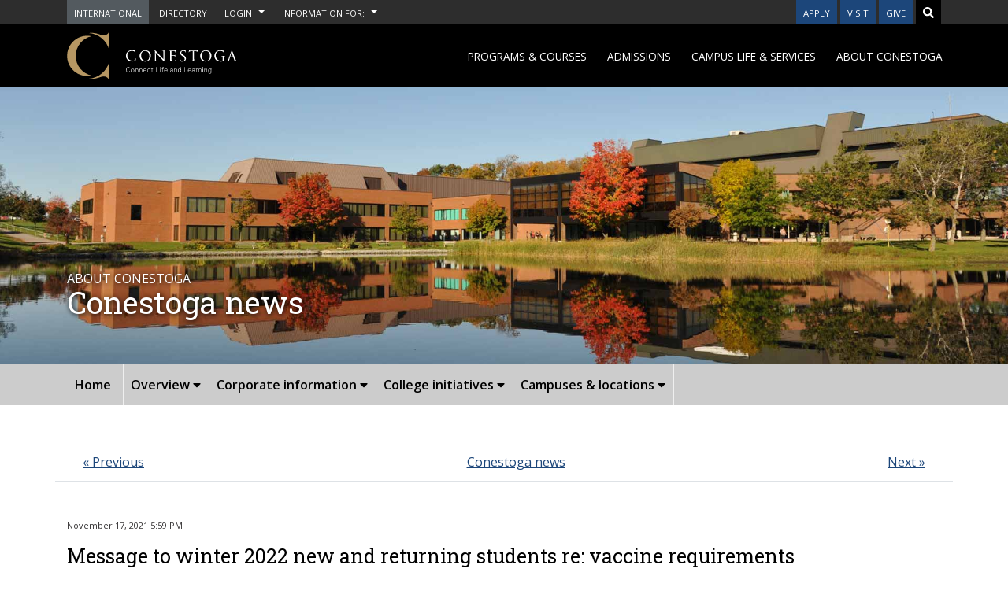

--- FILE ---
content_type: text/html; charset=UTF-8
request_url: https://blogs1.conestogac.on.ca/news/2021/11/message_to_winter_2022_new_and.php
body_size: 86166
content:
<!DOCTYPE html>
<html lang="en">
<head>
<!-- Google Tag Manager added on behalf of Antonino F 8/23/2023 -->
<script>(function(w,d,s,l,i){w[l]=w[l]||[];w[l].push({'gtm.start':
new Date().getTime(),event:'gtm.js'});var f=d.getElementsByTagName(s)[0],
j=d.createElement(s),dl=l!='dataLayer'?'&l='+l:'';j.async=true;j.src=
'https://www.googletagmanager.com/gtm.js?id='+i+dl;f.parentNode.insertBefore(j,f);
})(window,document,'script','dataLayer','GTM-W9L2F2FN');</script>
<!-- End Google Tag Manager -->

    <meta charset="utf-8" />
    <meta name="viewport" content="width=device-width, initial-scale=1, shrink-to-fit=no" />
<link rel="stylesheet" href="https://www.conestogac.on.ca/lib/bootstrap/css/bootstrap.css" />
<link rel="stylesheet" href="https://www.conestogac.on.ca/lib/jquery.mmenu/jquery.mmenu.all.css" />
<link rel="stylesheet" href="https://www.conestogac.on.ca/css/site.css" />    
<style>
footer .text-light{
            color: #ccc !important;
        }

        footer .text-light:hover{
            color: #fff !important;
        }

        #explore .text-light:hover{
            text-decoration: underline;
        }

        #about .text-light:hover{
            text-decoration: underline;
        }
td h2#date {display: none;}
td p.location{font-size:smaller;}
</style>
<script defer src="https://use.fontawesome.com/releases/v5.8.0/js/all.js"></script>    
<title>Conestoga news, events and announcements</title>
<meta name="description"
    content='
Conestoga College is a leading Canadian Institute of Technology and Advanced Learning'>

    <link href="https://customer.cludo.com/css/templates/v2.1/essentials/cludo-search.min.css" type="text/css" rel="stylesheet">
    <noscript><link rel="stylesheet" href="https://www.conestogac.on.ca/css/nonjs.css" /></noscript>
</head>
<body>
<!-- Google Tag Manager (noscript) added on behalf of Antonino F 8/23/2023  -->
<noscript><iframe src="https://www.googletagmanager.com/ns.html?id=GTM-W9L2F2FN" height="0" width="0" style="display:none;visibility:hidden"></iframe></noscript>
<!-- End Google Tag Manager (noscript) -->
<div class="page">
        <div role="complementary" aria-label="helpful related links" class="bg-dark">
            <div class="container">
 
                <div class="row justify-content-between">
                    <div class="d-none d-lg-block col-auto">
                        <div class="row no-gutters">
                            <div class="col-auto pr-1">
                            <a class="btn btn-sm btn-international text-white text-uppercase" href="https://www.conestogac.on.ca/international"><span class="small">International</span></a>
                            </div>
                            <div class="col-auto pr-1">
                                <a class="btn btn-sm btn-dark text-white text-uppercase" href="https://www.conestogac.on.ca/directory"><span class="small">Directory</span></a>
                            </div>
                            <div class="col-auto pr-1">
                                <div class="dropdown">
                                    <button class="btn btn-sm btn-dark text-white text-uppercase dropdown-toggle" type="button" id="dropdownLoginDesktopButton" data-toggle="dropdown" aria-haspopup="true" aria-expanded="false">
                                        <span class="small">LOGIN</span>
                                    </button>
                                    <div class="dropdown-menu dropdown-menu-right" aria-labelledby="dropdownLoginDesktopButton">
                                        <a class="dropdown-item text-uppercase small" href="https://www.conestogac.on.ca/email">EMAIL</a>
                                        <div class="dropdown-divider"></div>
                                        <a class="dropdown-item text-uppercase small" href="https://studentportal.conestogac.on.ca/StudentPortal/Default.aspx">Student Portal</a>
                                        <div class="dropdown-divider"></div>
                                        <a class="dropdown-item text-uppercase small" href="https://successportal.conestogac.on.ca/">STUDENT SUCCESS PORTAL</a>
                                        <div class="dropdown-divider"></div>
                                        <a class="dropdown-item text-uppercase small" href="https://conestoga.desire2learn.com/d2l/home">eConestoga</a>
                                        <div class="dropdown-divider"></div>
                                        <a class="dropdown-item text-uppercase small" href="https://employeeportal.conestogac.on.ca/CollegePortal/?">EMPLOYEE PORTAL</a>
                                        <div class="dropdown-divider"></div>
                                    </div>
                                </div>
                            </div>
                            <div class="col-auto pr-1">
                                <div class="dropdown">
                                    <button class="btn btn-sm btn-dark text-white text-uppercase dropdown-toggle" type="button" id="dropdownInfoDesktopButton" data-toggle="dropdown" aria-haspopup="true" aria-expanded="false">
                                        <span class="small">Information For:</span>
                                    </button>
                                    <div class="dropdown-menu dropdown-menu-right" aria-labelledby="dropdownInfoDesktopButton">
                                        <a class="dropdown-item text-uppercase small" href="https://www.conestogac.on.ca/future-students">Future Students</a>
                                        <div class="dropdown-divider"></div>
                                        <a class="dropdown-item text-uppercase small" href="https://www.conestogac.on.ca/current-students">Current Students</a>
                                        <div class="dropdown-divider"></div>
                                        <a class="dropdown-item text-uppercase small" href="https://www.conestogac.on.ca/international">International Students</a>
                                        <div class="dropdown-divider"></div>
                                        <a class="dropdown-item text-uppercase small" href="https://www.conestogac.on.ca/new-to-canada">New to Canada</a>
                                        <div class="dropdown-divider"></div>
                                        <a class="dropdown-item text-uppercase small" href="https://www.conestogac.on.ca/conestoga-employees">Conestoga Employees</a>
                                        <div class="dropdown-divider"></div>
                                        <a class="dropdown-item text-uppercase small" href="https://www.conestogac.on.ca/giving">Giving to Conestoga</a>
                                        <div class="dropdown-divider"></div>
                                        <a class="dropdown-item text-uppercase small" href="https://www.conestogac.on.ca/alumni">Alumni</a>
                                        <div class="dropdown-divider"></div>
                                        <a class="dropdown-item text-uppercase small" href="https://www.conestogac.on.ca/employers">Employers</a>
                                        <div class="dropdown-divider"></div>
                                    </div>
                                </div>
                            </div>
                        </div>
                    </div>
                    <div class="col-lg-auto d-flex justify-content-end">
                        <div class="row no-gutters">
                            <div class="col-auto pr-1">
                                <a class="btn btn-sm btn-primary text-uppercase" href="https://www.conestogac.on.ca/admissions/applying-to-conestoga"><span class="small">Apply</span></a>
                            </div>
                            <div class="col-auto pr-1">
                                <a class="btn btn-sm btn-primary text-uppercase" href="https://www.conestogac.on.ca/visit-us"><span class="small">Visit</span></a>
                            </div>
                            <div class="col-auto pr-1">
                                <a class="btn btn-sm btn-primary text-uppercase" href="https://www.conestogac.on.ca/giving"><span class="small">Give</span></a>
                            </div>
                            <div class="col-auto">
                            <a href="https://www.conestogac.on.ca/search" aria-label="Search" class="btn btn-sm btn-black btn-search text-uppercase">
                                    <i class="fas fa-search text-white" title="search site"></i>
                                    <noscript>
                                        <span class="small">Search</span>
                                    </noscript>
                                </a>
                            </div>
                        </div>
                    </div>
                </div>    
            </div>
        </div>
<div role="navigation" aria-label="Main site navigation" class="bg-black">
            <div class="container py-2">
                <div class="row align-items-center justify-content-between">
                    <div class="col-auto">
                        <a  href="https://www.conestogac.on.ca/">
                        <img src="https://www.conestogac.on.ca/_content/CorporateWebsiteWebLibrary/images/conestoga-logo.svg" alt="Conestoga College logo" height="64" />
                        </a>
                    </div>
                    <div data-nav class="d-none d-lg-block">
                        <div data-nav-items class="text-uppercase">
                            <a  href="https://www.conestogac.on.ca/programs-and-courses" data-nav-item>Programs &amp; courses</a>
                            <a  href="https://www.conestogac.on.ca/admissions" data-nav-item>Admissions</a>
                            <a  href="https://www.conestogac.on.ca/campus-life-and-services" data-nav-item>Campus life &amp; services</a>
                            <a  href="https://www.conestogac.on.ca/about" data-nav-item>About Conestoga</a>
                        </div>
                        <div data-nav-panels>
                            <div data-nav-panel>
                                <div data-nav>
                                    <div data-nav-items class="text-uppercase">
                                        <a  href="https://www.conestogac.on.ca/fulltime" class="data-nav-item">Full-time</a>
                                        <a href="https://continuing-education.conestogac.on.ca/" class="data-nav-item">Continuing Education</a>
                                        <a href="https://www.conestogac.on.ca/online" class="data-nav-item">Online</a>
                                        <a  href="https://www.conestogac.on.ca/trades-and-apprenticeship/programs?KeyWords=&areaOfInterestFilterIds=625" class="data-nav-item">Apprenticeship</a>
                                        <a  href="https://www.conestogac.on.ca/fulltime/open-programs" class="data-nav-item">Open programs</a>
                                        <div class="vertical-border">
                                            <div style="width: 1px; height: 100%;margin: auto;background-color: #4e4e4e;"></div>
                                        </div>
                                    </div>

                                    <div data-nav-rightitems>
                                        <a  href="https://www.conestogac.on.ca/subsidized-training/academic-upgrading" class="data-nav-item">Academic Upgrading</a>
                                        <a  href="https://www.conestogac.on.ca/career-centre/better-jobs-ontario" class="data-nav-item">Better Jobs Ontario</a>
                                        <a  href="https://www.conestogac.on.ca/partnerships/laurier" class="data-nav-item">Conestoga – Laurier partnership</a>
                                        <a  href="https://www.conestogac.on.ca/custom-training-solutions" class="data-nav-item">Custom Training Solutions</a>
                                        <a  href="https://www.conestogac.on.ca/credit-transfer" class="data-nav-item">Credit transfer & PLAR</a>
                                        <a href="https://www.conestogac.on.ca/degrees" class="data-nav-item">Degrees</a>
                                        <a  href="https://www.conestogac.on.ca/dual-credit" class="data-nav-item">Dual credit</a>
                                        <a  href="https://www.conestogac.on.ca/electives" class="data-nav-item">Electives</a>
                                        <a  href="https://www.conestogac.on.ca/graduate-certificates" class="data-nav-item">Graduate certificates</a>
                                        <a href="https://www.ieltscanada.ca/" class="data-nav-item">IELTS</a>
                                        <a href="https://www.conestogac.on.ca/international" class="data-nav-item">International</a>
                                        <a  href="https://www.conestogac.on.ca/subsidized-training" class="data-nav-item">Subsidized training</a>
                                        <a  href="https://www.conestogac.on.ca/testing-services" class="data-nav-item">Testing & assessments</a>

                                    </div>
                                </div>
                            </div>

                            <div data-nav-panel>
                                <div data-nav>
                                    <div data-nav-items style="min-height: 370px" class="text-uppercase">
                                        <a  href="https://www.conestogac.on.ca/admissions/applying-to-conestoga" class="data-nav-item">Applying to Conestoga</a>
                                        <a  href="https://www.conestogac.on.ca/admissions/paying-your-fees" data-nav-item class="data-nav-item">Paying your fees <i class="fas fa-angle-right text-white float-right mt-2 mr-3" aria-label="Paying your fees submenu"></i></a>
                                        <a  href="https://www.conestogac.on.ca/admissions/registrar-office" data-nav-item class="data-nav-item">Registrar's office <i class="fas fa-angle-right text-white float-right mt-2 mr-3" aria-label="Registrars office submenu"></i></a>
                                        <a  href="https://www.conestogac.on.ca/student-financial-services" data-nav-item class="data-nav-item">Student Financial Services <i class="fas fa-angle-right text-white float-right mt-2 mr-3" aria-label="Student financial services submenu"></i></a>
                                        <a  href="https://www.conestogac.on.ca/admissions/contact" class="data-nav-item">Contact</a>
                                        <div class="vertical-border">
                                            <div style="width: 1px; height: 100%;margin: auto;background-color: #4e4e4e;"></div>
                                        </div>

                                    </div>

                                    <div data-nav-panels>
                                        <div data-nav-panel>
                                            <a  href="https://www.conestogac.on.ca/admissions/paying-your-fees/payments-invoicing" class="data-nav-item">Payments &amp; invoicing</a>
                                            <a  href="https://www.conestogac.on.ca/admissions/paying-your-fees/tuition-fees" class="data-nav-item">Tuition &amp; fees</a>
                                            <a  href="https://www.conestogac.on.ca/admissions/paying-your-fees/tuition-fees-estimator" class="data-nav-item">Tuition & fees estimator</a>
                                            <a  href="https://www.conestogac.on.ca/admissions/paying-your-fees/refunds-withdrawals" class="data-nav-item">Refunds &amp; withdrawals</a>
                                            <a  href="https://www.conestogac.on.ca/admissions/paying-your-fees/tax-receipts" class="data-nav-item">Tax receipts T2202</a>
                                        </div>
                                        <div data-nav-panel>
                                            <a  href="https://www.conestogac.on.ca/admissions/registrar-office/academic-dates" class="data-nav-item">Academic dates</a>
                                            <a  href="https://www.conestogac.on.ca/convocation" class="data-nav-item">Convocation</a>
                                            <a  href="https://www.conestogac.on.ca/admissions/registrar-office/student-forms" class="data-nav-item">Student forms</a>
                                            <a  href="https://www.conestogac.on.ca/admissions/registrar-office/grading-transcripts" class="data-nav-item">Grading & transcripts</a>
                                            <a  href="https://www.conestogac.on.ca/admissions/registrar-office/terms-definitions" class="data-nav-item">Terms & definitions</a>
                                        </div>
                                        <div data-nav-panel>
                                            <a  href="https://www.conestogac.on.ca/student-financial-services/osap-and-aid" class="data-nav-item">OSAP & aid</a>
                                            <a  href="https://www.conestogac.on.ca/student-financial-services/awards" class="data-nav-item">Awards</a>
                                            <a  href="https://www.conestogac.on.ca/student-financial-services/work-study" class="data-nav-item">Work study</a>
                                        </div>
                                    </div>
                                </div>
                            </div>
                            <div data-nav-panel>
                                <div data-nav>
                                    <div data-nav-items style="height: 370px;" class="text-uppercase">
                                        <a  href="https://www.conestogac.on.ca/campus-life-and-services#academic-support" data-nav-item class="data-nav-item">Academic support <i class="fas fa-angle-right text-white float-right mt-2 mr-3" aria-label="Academic support submenu"></i></a>
                                        <a  href="https://www.conestogac.on.ca/campus-life-and-services#student-support" data-nav-item class="data-nav-item">Student support <i class="fas fa-angle-right text-white float-right mt-2 mr-3" aria-label="Student support submenu"></i></a>
                                        <a  href="https://www.conestogac.on.ca/campus-life-and-services#get-involved" data-nav-item class="data-nav-item">Get involved <i class="fas fa-angle-right text-white float-right mt-2 mr-3" aria-label="Get involved submenu"></i></a>
                                        <a  href="https://www.conestogac.on.ca/campus-life-and-services#campus-services" data-nav-item class="data-nav-item">Campus services <i class="fas fa-angle-right text-white float-right mt-2 mr-3" aria-label="Campus services submenu"></i></a>
                                        <a  href="https://www.conestogac.on.ca/campus-life-and-services#career-employment" data-nav-item class="data-nav-item">Career & employment <i class="fas fa-angle-right text-white float-right mt-2 mr-3" aria-label="Career and employment submenu"></i></a>
                                        <div class="vertical-border">
                                            <div style="width: 1px; height: 100%;margin: auto;background-color: #4e4e4e;"></div>
                                        </div>
                                    </div>

                                    <div data-nav-panels>
                                        <div data-nav-panel>
                                            <a href="https://library.conestogac.on.ca/academic-integrity" class="data-nav-item">Academic integrity</a>
                                            <a href="https://studentsuccess.conestogac.on.ca/accessible-learning" class="data-nav-item">Accessible Learning</a>
                                            <a href="https://conestoga.desire2learn.com/" class="data-nav-item">eConestoga</a>
                                            <a href="https://library.conestogac.on.ca/" class="data-nav-item">Library &amp; Learning Services</a>
                                            <a class="data-nav-item"  href="https://www.conestogac.on.ca/program-technology-requirements">Program technology requirements</a>
                                            <a href="http://lib.conestogac.on.ca/Tech-Loans-Help" class="data-nav-item">Student tech help</a>
                                            <a href="https://studentsuccess.conestogac.on.ca/academic-guidance#academic-services" class="data-nav-item">Tutoring & academic help</a>
                                        </div>
                                    <div data-nav-panel>
                                        <a href="https://studentsuccess.conestogac.on.ca/academic-guidance" class="data-nav-item">Ask for help</a>
                                        <a href="https://studentsuccess.conestogac.on.ca/health-and-wellness#counselling-services" class="data-nav-item">Counselling</a>
                                        <a  href="https://www.conestogac.on.ca/indigenous/services" class="data-nav-item">Indigenous Services</a>
                                        <a href="https://studentsuccess.conestogac.on.ca/health-and-wellness#medical-clinic" class="data-nav-item">Medical Clinic</a>
                                        <a href="https://lib.conestogac.on.ca/student-services-online" class="data-nav-item">Remote service hours</a>
                                        <a  href="https://www.conestogac.on.ca/student-financial-services" class="data-nav-item">Student Financial Services</a>
                                        <a  href="https://www.conestogac.on.ca/student-rights" class="data-nav-item">Student Rights and Responsibilities</a>
                                        <a href="https://studentsuccess.conestogac.on.ca/health-and-wellness#sexual-and-gender-based-violence-support" class="data-nav-item">Sexual &amp; gender-based violence support</a>
                                    </div>
                                        <div data-nav-panel>
                                            <a href="https://www.conestogacondors.ca/landing/index" class="data-nav-item">Athletics & Recreation</a>
                                            <a  href="https://www.conestogac.on.ca/co-curricular-record" class="data-nav-item">Co-Curricular Record (CCR)</a>
                                            <a href="https://conestogastudents.com/" class="data-nav-item">CSI - Student association</a>
                                            <a href="https://orientation.conestogac.on.ca/" class="data-nav-item">Orientation</a>
                                            <a  href="https://www.conestogac.on.ca/student-engagement" class="data-nav-item">Student Engagement</a>
                                        </div>
                                        <div data-nav-panel>
                                            <a href="https://conestogacampusstore.ca/" class="data-nav-item">Campus Store (formerly Bookstore)</a>
                                            <a  href="https://www.conestogac.on.ca/child-care-centres" class="data-nav-item">Child care centres</a>
                                            <a  href="https://www.conestogac.on.ca/facilities-and-capital-development" class="data-nav-item">Facilities &amp; Capital Development</a>
                                            <a  href="https://www.conestogac.on.ca/food-services" class="data-nav-item">Food services</a>
                                            <a href="https://it.conestogac.on.ca/" class="data-nav-item">IT Service Desk</a>
                                            <a  href="https://www.conestogac.on.ca/lockers" class="data-nav-item">Lockers</a>
                                            <a  href="https://www.conestogac.on.ca/onecard" class="data-nav-item">ONE Card</a>
                                            <a  href="https://www.conestogac.on.ca/parking-and-transportation" class="data-nav-item">Parking &amp; transportation</a>
                                            <a  href="https://www.conestogac.on.ca/printing-services" class="data-nav-item">Printing services</a>
                                            <a  href="https://www.conestogac.on.ca/safety-and-security" class="data-nav-item">Safety &amp; Security</a>
                                            <a  href="https://www.conestogac.on.ca/student-housing" class="data-nav-item">Student housing</a>
                                        </div>
                                        <div data-nav-panel>
                                            <a  href="https://www.conestogac.on.ca/career-centre" class="data-nav-item">Community Career Centre</a>
                                            <a href="https://research.conestogac.on.ca/conestoga-entrepreneurship-collective" class="data-nav-item">Conestoga Entrepreneurship Collective</a>
                                            <a  href="https://www.conestogac.on.ca/co-operative-education" class="data-nav-item">Co-operative education</a>
                                            <a href="https://www.conestogac.on.ca/talent-hub" class="data-nav-item">Talent Hub</a>
                                        </div>
                                    </div>
                                </div>
                            </div>
                            <div data-nav-panel>
                                <div data-nav>
                                    <div data-nav-items style="height: 370px;" class="text-uppercase">
                                        <a  href="https://www.conestogac.on.ca/about/overview" data-nav-item class="data-nav-item">Overview <i class="fas fa-angle-right text-white float-right mt-2 mr-3" aria-label="Overview submenu"></i></a>
                                        <a  href="https://www.conestogac.on.ca/about/corporate-information" data-nav-item class="data-nav-item">Corporate information <i class="fas fa-angle-right text-white float-right mt-2 mr-3" aria-label="Corporate information submenu"></i></a>
                                        <a href="https://research.conestogac.on.ca" class="data-nav-item">Research &amp; innovation</a>
                                     <a href="https://www.conestogac.on.ca/indigenous" class="data-nav-item">Indigenous</a>
                                        <a  href="https://www.conestogac.on.ca/about/college-initiatives" data-nav-item class="data-nav-item">College initiatives <i class="fas fa-angle-right text-white float-right mt-2 mr-3" aria-label="College initiatives submenu"></i></a>
                                        <a  href="https://www.conestogac.on.ca/about/corporate-information/academic-schools" data-nav-item class="data-nav-item">Academic schools <i class="fas fa-angle-right text-white float-right mt-2 mr-3" aria-label="Academic schools submenu"></i></a>
                                        <a  href="https://www.conestogac.on.ca/about/campuses-and-locations" data-nav-item class="data-nav-item">Campuses &amp; locations <i class="fas fa-angle-right text-white float-right mt-2 mr-3" aria-label="Campuses submenu"></i></a>
                                        <div class="vertical-border">
                                            <div style="width: 1px; height: 100%;margin: auto;background-color: #4e4e4e;"></div>
                                        </div>
                                    </div>

                                    <div data-nav-panels>
                                        <div data-nav-panel>
                                        <a href="/news" class="data-nav-item">College news</a>
                                        <a href="/events" class="data-nav-item">College events</a>
                                        </div>
                                        <div data-nav-panel>
                                            <a  href="https://www.conestogac.on.ca/about/corporate-information/administration" class="data-nav-item">Administration</a>
                                            <a  href="https://www.conestogac.on.ca/employment" class="data-nav-item">Careers at Conestoga</a>
                                            <a  href="https://www.conestogac.on.ca/about/corporate-information/doing-business-with-conestoga" class="data-nav-item">Doing business with Conestoga</a>
                                            <a  href="https://www.conestogac.on.ca/giving" class="data-nav-item">Giving to Conestoga</a>
                                            <a  href="https://www.conestogac.on.ca/about/corporate-information/governance" class="data-nav-item">Governance</a>
                                            <a  href="https://www.conestogac.on.ca/about/corporate-information/institutional-research" class="data-nav-item">Institutional research</a>
                                            <a  href="https://www.conestogac.on.ca/about/corporate-information/policies" class="data-nav-item">Policies & procedures</a>
                                            <a  href="https://www.conestogac.on.ca/about/corporate-information/reports" class="data-nav-item">Reports</a>
                                            
                                        </div>
                                        <div data-nav-panel>
                                            <a  href="https://www.conestogac.on.ca/about/college-initiatives/accessibility-at-conestoga" class="data-nav-item">Accessibility at Conestoga</a>
                                            <a  href="https://www.conestogac.on.ca/about/college-initiatives/quality-at-conestoga" class="data-nav-item">Quality at Conestoga</a>
                                        </div>
                                        <div data-nav-panel>
                                            <a  href="https://www.conestogac.on.ca/applied-computer-science-and-information-technology" class="data-nav-item">Applied Computer Science & Information Technology</a>
                                            <a  href="https://www.conestogac.on.ca/business" class="data-nav-item">Business</a>
                                            <a  href="https://www.conestogac.on.ca/community-services" class="data-nav-item">Community Services</a>
                                            <a  href="https://www.conestogac.on.ca/creative-industries" class="data-nav-item">Creative Industries</a>
                                            <a  href="https://www.conestogac.on.ca/engineering-and-technology" class="data-nav-item">Engineering & Technology</a>
                                            <a  href="https://www.conestogac.on.ca/health-and-life-sciences" class="data-nav-item">Health & Life Sciences</a>
                                            <a  href="https://www.conestogac.on.ca/hospitality-and-culinary-arts" class="data-nav-item">Hospitality & Culinary Arts</a>
                                            <a  href="https://www.conestogac.on.ca/interdisciplinary-studies" class="data-nav-item">Interdisciplinary Studies</a>
                                            <a  href="https://www.conestogac.on.ca/trades-and-apprenticeship" class="data-nav-item">Trades & Apprenticeship</a>
                                        </div>
                                    <div data-nav-panel>
                                        <a  href="https://www.conestogac.on.ca/about/campuses-and-locations/brantford" class="data-nav-item">Brantford</a>
                                        <a  href="https://www.conestogac.on.ca/about/campuses-and-locations/cambridge" class="data-nav-item">Cambridge</a>
                                        <a  href="https://www.conestogac.on.ca/about/campuses-and-locations/guelph" class="data-nav-item">Guelph</a>
                                        <a  href="https://www.conestogac.on.ca/about/campuses-and-locations/ingersoll-skills-training-centre" class="data-nav-item">Ingersoll</a>
                                        <a  href="https://www.conestogac.on.ca/about/campuses-and-locations/kitchener-doon" class="data-nav-item">Kitchener – Doon</a>
                                        <a  href="https://www.conestogac.on.ca/about/campuses-and-locations/milton" class="data-nav-item">Milton</a>
                                        <a  href="https://www.conestogac.on.ca/about/campuses-and-locations/stratford" class="data-nav-item">Stratford</a>
                                        <a  href="https://www.conestogac.on.ca/about/campuses-and-locations/waterloo" class="data-nav-item">Waterloo</a>
                                    </div>
                                    </div>
                                </div>
                            </div>
                        </div>
                    </div>

                    <div class="d-block d-lg-none col-auto">
                        <div class="header">
                            <a aria-label="Mobile Menu" class="btn btn-outline-light" href="#offCanvasMenu"><i class="fas fa-bars"></i></a>
                            <nav id="offCanvasMenu">
                                <ul>
                                    <li>
                                        <a class="small text-uppercase"  href="https://www.conestogac.on.ca/programs-and-courses">Programs & courses</a>
                                        <ul>
                                            <li><a class="small"  href="https://www.conestogac.on.ca/fulltime">Full-time</a></li>
                                            <li><a class="small" href="https://continuing-education.conestogac.on.ca">Continuing Education</a></li>
                                            <li><a class="small" href="https://www.conestogac.on.ca/online">Online</a></li>
                                            <li><a class="small"  href="https://www.conestogac.on.ca/trades-and-apprenticeship/programs?KeyWords=&areaOfInterestFilterIds=625">Apprenticeship</a></li>
                                            <li><a class="small"  href="https://www.conestogac.on.ca/fulltime/open-programs">Open programs</a></li>
                                            <li><a class="small"  href="https://www.conestogac.on.ca/subsidized-training/academic-upgrading">Academic Upgrading</a></li>
                                            <li><a class="small"  href="https://www.conestogac.on.ca/career-centre/better-jobs-ontario">Better Jobs Ontario</a></li>
                                            <li><a class="small"  href="https://www.conestogac.on.ca/partnerships/laurier">Conestoga – Laurier partnership</a></li>
                                            <li><a class="small"  href="https://www.conestogac.on.ca/custom-training-solutions">Custom Training Solutions</a></li>
                                            <li><a class="small"  href="https://www.conestogac.on.ca/credit-transfer">Credit transfer & PLAR</a></li>
                                            <li><a class="small" href="https://www.conestogac.on.ca/degrees">Degrees</a></li>
                                            <li><a class="small"  href="https://www.conestogac.on.ca/dual-credit">Dual credit</a></li>
                                            <li><a class="small"  href="https://www.conestogac.on.ca/electives">Electives</a></li>
                                            <li><a class="small"  href="https://www.conestogac.on.ca/graduate-certificates">Graduate certificates</a></li>
                                            <li><a class="small" href="https://www.ieltscanada.ca/">IELTS</a></li>
                                            <li><a class="small" href="https://www.conestogac.on.ca/international">International</a></li>
                                            <li><a class="small"  href="https://www.conestogac.on.ca/subsidized-training">Subsidized training</a></li>
                                            <li><a class="small"  href="https://www.conestogac.on.ca/testing-services">Testing & assessments</a></li>

                                        </ul>
                                    </li>
                                    <li>
                                        <a class="small text-uppercase"  href="https://www.conestogac.on.ca/admissions">Admissions</a>
                                        <ul>
                                            <li><a class="small"  href="https://www.conestogac.on.ca/admissions/applying-to-conestoga">Applying to Conestoga</a></li>
                                            <li>
                                                <a class="small"  href="https://www.conestogac.on.ca/admissions/paying-your-fees">Paying your fees</a>
                                                <ul>
                                                    <li><a  href="https://www.conestogac.on.ca/admissions/paying-your-fees/payments-invoicing" class="small">Payments & invoicing</a></li>
                                                    <li><a  href="https://www.conestogac.on.ca/admissions/paying-your-fees/tuition-fees" class="small">Tuition & fees</a></li>
                                                    <li><a  href="https://www.conestogac.on.ca/admissions/paying-your-fees/tuition-fees-estimator" class="small">Tuition & fees estimator</a></li>
                                                    <li><a  href="https://www.conestogac.on.ca/admissions/paying-your-fees/refunds-withdrawals" class="small">Refunds & withdrawals</a></li>
                                                    <li><a  href="https://www.conestogac.on.ca/admissions/paying-your-fees/tax-receipts" class="small">Tax receipts T2202</a></li>
                                                </ul>
                                            </li>
                                            <li>
                                                <a class="small"  href="https://www.conestogac.on.ca/admissions/registrar-office">Registrar's office</a>
                                                <ul>
                                                    <li><a  href="https://www.conestogac.on.ca/admissions/registrar-office/academic-dates" class="small">Academic dates</a></li>
                                                    <li><a  href="https://www.conestogac.on.ca/convocation" class="small">Convocation</a></li>
                                                    <li><a  href="https://www.conestogac.on.ca/admissions/registrar-office/student-forms" class="small">Student forms</a></li>
                                                    <li><a  href="https://www.conestogac.on.ca/admissions/registrar-office/grading-transcripts" class="small">Grading & transcripts</a></li>
                                                    <li><a  href="https://www.conestogac.on.ca/admissions/registrar-office/terms-definitions" class="small">Terms & definitions</a></li>
                                                </ul>
                                            </li>
                                            <li>
                                                <a class="small"  href="https://www.conestogac.on.ca/student-financial-services">Student Financial Services</a>
                                                <ul>
                                                    <li><a  href="https://www.conestogac.on.ca/student-financial-services/osap-and-aid" class="small">OSAP & aid</a></li>
                                                    <li><a  href="https://www.conestogac.on.ca/student-financial-services/awards" class="small">Awards</a></li>
                                                    <li><a  href="https://www.conestogac.on.ca/student-financial-services/work-study" class="small">Work study</a></li>
                                                </ul>
                                            </li>
                                            <li><a class="small"  href="https://www.conestogac.on.ca/admissions/contact">Contact</a></li>
                                        </ul>
                                    </li>
                                    <li>
                                        <a  href="https://www.conestogac.on.ca/campus-life-and-services" class="small text-uppercase">Campus life &amp; services</a>
                                        <ul>
                                            <li class=" small">
                                                <a  href="https://www.conestogac.on.ca/campus-life-and-services#academic-support">Academic support</a>
                                                <ul>
                                                    <li><a class="small" href="https://library.conestogac.on.ca/academic-integrity">Academic integrity</a></li>
                                                    <li><a class="small" href="https://studentsuccess.conestogac.on.ca/accessible-learning">Accessible Learning</a></li>
                                                    <li><a class="small" href="https://conestoga.desire2learn.com/">eConestoga</a></li>
                                                    <li><a class="small" href="https://library.conestogac.on.ca/">Library &amp; Learning Services</a></li>
                                                    <li><a class="small"  href="https://www.conestogac.on.ca/program-technology-requirements">Program technology requirements</a></li>
                                                    <li><a class="small" href="http://lib.conestogac.on.ca/Tech-Loans-Help">Student tech help</a></li> 
                                                    <li><a class="small" href="https://studentsuccess.conestogac.on.ca/academic-guidance#academic-services">Tutoring & academic help</a></li>
                                                </ul>
                                            </li>
                                            <li class="small">
                                                <a  href="https://www.conestogac.on.ca/campus-life-and-services#student-support">Student support</a>
                                                <ul>
                                                    <li><a href="https://studentsuccess.conestogac.on.ca/academic-guidance" class="small">Ask for help</a></li>
                                                    <li><a href="https://studentsuccess.conestogac.on.ca/health-and-wellness#counselling-services" class="small">Counselling</a></li>
                                                    <li><a  href="https://www.conestogac.on.ca/indigenous/services" class="small">Indigenous Services</a></li>
                                                    <li><a href="https://studentsuccess.conestogac.on.ca/health-and-wellness#medical-clinic" class="small">Medical Clinic</a></li>
                                                    <li><a href="https://lib.conestogac.on.ca/student-services-online" class="small">Remote service hours</a></li>
                                                    <li><a  href="https://www.conestogac.on.ca/student-financial-services" class="small">Student Financial Services</a></li>
                                                    <li><a  href="https://www.conestogac.on.ca/student-rights" class="small">Student Rights and Responsibilities</a></li>
                                                    <li><a  href="https://studentsuccess.conestogac.on.ca/health-and-wellness#sexual-and-gender-based-violence-support" class="small">Sexual &amp; gender-based violence support</a></li>
                                                </ul>
                                            </li>
                                            <li class="small">
                                                <a  href="https://www.conestogac.on.ca/campus-life-and-services#get-involved">Get involved</a>
                                                <ul>
                                                    <li><a href="https://www.conestogacondors.ca/landing/index" class="small">Athletics & Recreation</a></li>
                                                    <li><a  href="https://www.conestogac.on.ca/co-curricular-record" class="small">Co-Curricular Record (CCR)</a></li>
                                                    <li><a href="https://conestogastudents.com/" class="small">CSI - Student association</a></li>
                                                    <li><a href="https://orientation.conestogac.on.ca/" class="small">Orientation</a></li>
                                                    <li><a  href="https://www.conestogac.on.ca/student-engagement" class="small">Student Engagement</a></li>
                                                </ul>
                                            </li>
                                            <li class="small">
                                                <a  href="https://www.conestogac.on.ca/campus-life-and-services#campus-services">Campus services</a>
                                                <ul>
                                                    <li><a href="https://conestogacampusstore.ca/" class="small">Campus Store (formerly Bookstore)</a></li>
                                                    <li><a href="https://www.conestogac.on.ca/child-care-centres" class="small">Child care centres</a></li>
                                                    <li><a  href="https://www.conestogac.on.ca/facilities-and-capital-development" class="small">Facilities &amp; Capital Development</a></li>
                                                    <li><a  href="https://www.conestogac.on.ca/food-services" class="small">Food services</a></li>
                                                    <li><a href="https://it.conestogac.on.ca/" class="small">IT Service Desk</a></li>
                                                    <li><a  href="https://www.conestogac.on.ca/lockers" class="small">Lockers</a></li>
                                                    <li><a  href="https://www.conestogac.on.ca/onecard" class="small">ONE Card</a></li>
                                                    <li><a  href="https://www.conestogac.on.ca/parking-and-transportation" class="small">Parking & transportation</a></li>
                                                    <li><a  href="https://www.conestogac.on.ca/printing-services" class="small">Printing services</a></li>
                                                    <li><a  href="https://www.conestogac.on.ca/safety-and-security" class="small">Safety &amp; Security</a></li>
                                                    <li><a  href="https://www.conestogac.on.ca/student-housing" class="small">Student housing</a></li>
                                                </ul>
                                            </li>
                                            <li class="small">
                                                <a  href="https://www.conestogac.on.ca/campus-life-and-services#career-employment">Career & employment</a>
                                                <ul>
                                                    <li><a  href="https://www.conestogac.on.ca/career-centre" class="small">Community Career Centre</a></li>
                                                    <li><a href="https://research.conestogac.on.ca/conestoga-entrepreneurship-collective" class="small">Conestoga Entrepreneurship Collective</a></li>
                                                    <li><a  href="https://www.conestogac.on.ca/co-operative-education" class="small">Co-operative education</a></li>
                                                    <li><a href="https://www.conestogac.on.ca/talent-hub" class="small">Talent Hub</a></li>
                                                </ul>
                                            </li>
                                        </ul>
                                    </li>
                                    <li>
                                        <a  href="https://www.conestogac.on.ca/about" class="small text-uppercase">About Conestoga</a>
                                        <ul>
                                            <li>
                                                <a class="small"  href="https://www.conestogac.on.ca/about/overview">Overview</a>
                                                <ul>
                                                <li><a href="/news" class="small">College news</a></li>
                                                <li><a href="/events" class="small">College events</a></li>
                                                </ul>
                                            </li>
                                            <li>
                                                <a class="small"  href="https://www.conestogac.on.ca/about/corporate-information">Corporate information</a>
                                                <ul>
                                                    <li><a  href="https://www.conestogac.on.ca/about/corporate-information/administration" class="small">Administration</a></li>
                                                    <li><a  href="https://www.conestogac.on.ca/employment" class="small">Careers at Conestoga</a></li>
                                                    <li><a  href="https://www.conestogac.on.ca/about/corporate-information/doing-business-with-conestoga" class="small">Doing business with Conestoga</a></li>
                                                    <li><a  href="https://www.conestogac.on.ca/giving" class="small">Giving to Conestoga</a></li>
                                                    <li><a  href="https://www.conestogac.on.ca/about/corporate-information/governance" class="small">Governance</a></li>
                                                    <li><a  href="https://www.conestogac.on.ca/about/corporate-information/institutional-research" class="small">Institutional research</a></li>
                                                    <li><a  href="https://www.conestogac.on.ca/about/corporate-information/policies" class="small">Policies & procedures</a></li>
                                                    <li><a  href="https://www.conestogac.on.ca/about/corporate-information/reports" class="small">Reports</a></li>
                                                    
                                                </ul>
                                            </li>
                                            <li>
                                                <a class="small" href="https://research.conestogac.on.ca">Research &amp; innovation</a>
                                            </li>
                                                 <li>
                                                <a class="small" href="https://www.conestogac.on.ca/indigenous">Indigenous</a>
                                            </li>
                                            <li>
                                                <a class="small"  href="https://www.conestogac.on.ca/about/college-initiatives">College Initiatives</a>
                                                <ul>
                                                    <li><a  href="https://www.conestogac.on.ca/about/college-initiatives/accessibility-at-conestoga" class="small">Accessibility at Conestoga</a></li>
                                                    
                                                    <li><a  href="https://www.conestogac.on.ca/about/college-initiatives/quality-at-conestoga" class="small">Quality at Conestoga</a></li>
                                                </ul>
                                            </li>
                                            <li>
                                                <a class="small"  href="https://www.conestogac.on.ca/about/corporate-information/academic-schools">Academic schools</a>
                                                <ul>
                                                    <li><a  href="https://www.conestogac.on.ca/applied-computer-science-and-information-technology" class="small">Applied Computer Science & Information Technology</a></li>
                                                    <li><a  href="https://www.conestogac.on.ca/business" class="small">Business</a></li>
                                                    <li><a  href="https://www.conestogac.on.ca/community-services" class="small">Community Services</a></li>
                                                    <li><a  href="https://www.conestogac.on.ca/creative-industries" class="small">Creative Industries</a></li>
                                                    <li><a  href="https://www.conestogac.on.ca/engineering-and-technology" class="small">Engineering & Technology</a></li>
                                                    <li><a  href="https://www.conestogac.on.ca/health-and-life-sciences" class="small">Health & Life Sciences</a></li>
                                                    <li><a  href="https://www.conestogac.on.ca/hospitality-and-culinary-arts" class="small">Hospitality & Culinary Arts</a></li>
                                                    <li><a  href="https://www.conestogac.on.ca/interdisciplinary-studies" class="small">Interdisciplinary Studies</a></li>
                                                    <li><a  href="https://www.conestogac.on.ca/trades-and-apprenticeship" class="small">Trades & Apprenticeship</a></li>
                                                </ul>
                                            </li>
                                            <li>
                                                <a class="small"  href="https://www.conestogac.on.ca/about/campuses-and-locations">Campuses &amp; locations</a>
                                                <ul>
                                                    <li><a  href="https://www.conestogac.on.ca/about/campuses-and-locations/brantford" class="small">Brantford</a></li>
                                                    <li><a  href="https://www.conestogac.on.ca/about/campuses-and-locations/cambridge" class="small">Cambridge</a></li>
                                                    <li><a  href="https://www.conestogac.on.ca/about/campuses-and-locations/guelph" class="small">Guelph</a></li>
                                                    <li><a  href="https://www.conestogac.on.ca/about/campuses-and-locations/ingersoll-skills-training-centre" class="small">Ingersoll</a></li>
                                                    <li><a  href="https://www.conestogac.on.ca/about/campuses-and-locations/kitchener-doon" class="small">Kitchener – Doon</a></li>
                                                    <li><a  href="https://www.conestogac.on.ca/about/campuses-and-locations/milton" class="small">Milton</a></li>
                                                    <li><a  href="https://www.conestogac.on.ca/about/campuses-and-locations/stratford" class="small">Stratford</a></li>
                                                    <li><a  href="https://www.conestogac.on.ca/about/campuses-and-locations/waterloo" class="small">Waterloo</a></li>
                                                </ul>
                                            </li>
                                        </ul>
                                    </li>
                                    <li class="d-lg-none"><span class="small text-center text-white-50 text-uppercase">Quick links</span></li>
                                    <li><a class="small text-uppercase" href="https://www.conestogac.on.ca/international">International</a></li>
                                    <li><a class="small text-uppercase"  href="https://www.conestogac.on.ca/directory">Directory</a></li>
                                    <li>
                                        <span class="small text-uppercase">Login</span>
                                        <ul>
                                            <li><a class="small"  href="https://www.conestogac.on.ca/email">Email</a></li>
                                            <li><a class="small" href="https://studentportal.conestogac.on.ca/StudentPortal/Default.aspx">Student Portal</a></li>                                        
                                            <li><a class="small" href="https://successportal.conestogac.on.ca/">Student Success Portal</a></li>
                                            <li><a class="small" href="https://conestoga.desire2learn.com/d2l/home">eConestoga</a></li>
                                                                                       <li><a class="small" href="https://employeeportal.conestogac.on.ca/CollegePortal/?">Employee Portal</a></li>
                                        </ul>
                                    </li>
                                    <li>
                                        <span class="small text-uppercase">Information for:</span>
                                        <ul>
                                            <li><a class="small"  href="https://www.conestogac.on.ca/future-students">Future students</a></li>
                                            <li><a class="small"  href="https://www.conestogac.on.ca/current-students">Current students</a></li>
                                            <li><a class="small" href="https://www.conestogac.on.ca/international">International students</a></li>
                                            <li><a class="small"  href="https://www.conestogac.on.ca/new-to-canada">New to Canada</a></li>
                                            <li><a class="small"  href="https://www.conestogac.on.ca/conestoga-employees">Conestoga employees</a></li>
                                            <li><a class="small"  href="https://www.conestogac.on.ca/giving">Giving to Conestoga</a></li>
                                            <li><a class="small"  href="https://www.conestogac.on.ca/alumni">Alumni</a></li>
                                            <li><a class="small"  href="https://www.conestogac.on.ca/employers">Employers</a></li>
                                        </ul>
                                    </li>
                                </ul>
                            </nav>
                        </div>
                    </div>
                </div>
            </div>
           
   </div>
</div>
<div style="background-image: url(https://www-assets.conestogac.on.ca/images/corporate-website-2019/images/banners/about.jpg)" class="hero-banner"><div class="overlay pb-3 pb-lg-5"><div class="container"><div class="row mb-2"><div class="col-12 text-white text-shadow">
    
<div class="text-white text-uppercase text-shadow banner-text">About Conestoga</div><h1>Conestoga news</h1>
</div></div></div></div></div>

<div class="bg-secondary">
    <div class="container">
        <div class="row">
            <div class="col-lg-auto">
                <div class="menu-btn">
                    <a href="#"><I class="fas fa-bars"></I> Menu </a>
                </div>
                <div class="custom-navbar" role="navigation" aria-label="Sub navigation">
                    <div id="custom-nav">
                        <ul class="menu">
                            <li class="menu-item" style="border-right:1px solid #efefef">
                                <a href="https://www.conestogac.on.ca/about">Home</a>
                            </li>
                            <li class="menu-item menu-item--expanded" style="border-right:1px solid #efefef">
                                <div class="toggle_wrap">
                                    <a href="https://www.conestogac.on.ca/about/overview">Overview <i class="fas fa-caret-down d-none d-lg-inline"></i><noscript>+</noscript></a>
                                    <span class="menu-toggle icon ion-ios-plus-outline"></span>
                                </div>
                                <ul class="menu-dropdown">
                                    <li class="menu-item">
                                        <a href="https://blogs1.conestogac.on.ca/news">College news</a>
                                    </li>
                                    <li class="menu-item">
                                        <a href="https://blogs1.conestogac.on.ca/events">College events</a>
                                    </li>
                                </ul>
                            </li>
                            <li class="menu-item menu-item--expanded" style="border-right:1px solid #efefef">
                                <div class="toggle_wrap">
                                    <a href="https://www.conestogac.on.ca/about/corporate-information">Corporate information <i class="fas fa-caret-down d-none d-lg-inline"></i><noscript>+</noscript></a>
                                    <span class="menu-toggle icon ion-ios-plus-outline"></span>
                                </div>
                                <ul class="menu-dropdown">
                                    <li class="menu-item">
                                        <a href="https://www.conestogac.on.ca/about/corporate-information/academic-schools">Academic schools</a>
                                    </li>
                                    <li class="menu-item">
                                        <a href="https://www.conestogac.on.ca/about/corporate-information/administration">Administration</a>
                                    </li>
                                    <li class="menu-item">
                                        <a href="https://research.conestogac.on.ca">Research &amp; innovation</a>
                                    </li>
                                    <li class="menu-item">
                                        <a href="https://www.conestogac.on.ca/about/corporate-information/doing-business-with-conestoga">Doing business with Conestoga</a>
                                    </li>
                                    <li class="menu-item">
                                        <a href="https://www.conestogac.on.ca/about/corporate-information/governance">Governance</a>
                                    </li>
                                    <li class="menu-item">
                                        <a href="https://www.conestogac.on.ca/about/corporate-information/institutional-research">Institutional research</a>
                                    </li>
                                    <li class="menu-item">
                                        <a href="https://www.conestogac.on.ca/about/corporate-information/policies">Policies &amp; procedures</a>
                                    </li>
                                    <li class="menu-item">
                                        <a href="https://www.conestogac.on.ca/about/corporate-information/reports"> Reports</a>
                                    </li>
                                    
                                </ul>
                            </li>
                            <li class="menu-item menu-item--expanded" style="border-right:1px solid #efefef">
                                <div class="toggle_wrap">
                                    <a href="https://www.conestogac.on.ca/about/college-initiatives">College initiatives <i class="fas fa-caret-down d-none d-lg-inline"></i><noscript>+</noscript></a>
                                    <span class="menu-toggle icon ion-ios-plus-outline"></span>
                                </div>
                                <ul class="menu-dropdown">
                                    <li class="menu-item">
                                        <a href="https://www.conestogac.on.ca/about/college-initiatives/accessibility-at-conestoga">Accessibility at Conestoga</a>
                                    </li>
                                    <li class="menu-item">
                                        <a href="https://www.conestogac.on.ca/about/college-initiatives/quality-at-conestoga">Quality at Conestoga</a>
                                    </li>
                                </ul>
                            </li>
                            <li class="menu-item menu-item--expanded" style="border-right:1px solid #efefef">
                                <div class="toggle_wrap">
                                    <a class="" href="https://www.conestogac.on.ca/about/campuses-and-locations">Campuses &amp; locations <i class="fas fa-caret-down d-none d-lg-inline"></i><noscript>+</noscript></a>
                                    <span class="menu-toggle icon ion-ios-plus-outline"></span>
                                </div>
                                <ul class="menu-dropdown">
                                    <li class="menu-item">
                                        <a href="https://www.conestogac.on.ca/about/campuses-and-locations/brantford">Brantford</a>
                                    </li>
                                    <li class="menu-item">
                                        <a href="https://www.conestogac.on.ca/about/campuses-and-locations/cambridge">Cambridge</a>
                                    </li>
                                    <li class="menu-item">
                                        <a href="https://www.conestogac.on.ca/about/campuses-and-locations/guelph">Guelph</a>
                                    </li>
                                    <li class="menu-item">
                                        <a href="https://www.conestogac.on.ca/about/campuses-and-locations/ingersoll-skills-training-centre">Ingersoll</a>
                                    </li>
                                    <li class="menu-item">
                                        <a href="https://www.conestogac.on.ca/about/campuses-and-locations/kitchener-doon">Kitchener – Doon</a>
                                    </li>
                                    <li class="menu-item">
                                        <a href="https://www.conestogac.on.ca/about/campuses-and-locations/milton">Milton</a>
                                    </li>
                                    <li class="menu-item">
                                        <a href="https://www.conestogac.on.ca/about/campuses-and-locations/stratford">Stratford</a>
                                    </li>
                                    <li class="menu-item">
                                    <a href="https://www.conestogac.on.ca/about/campuses-and-locations/waterloo">Waterloo</a>
                                    </li>
                                </ul>
                            </li>                            
                        </ul>
                    </div>
                </div>
            </div>
        </div>
    </div>
</div>

<div class="bg-white py-4 py-md-5"><div class="container"><div class="row">
<div class="col-12 mb-5 border-bottom">

<ul class="list-group list-group-horizontal d-flex justify-content-between">
<li class="list-group-item border-0"><a href="https://blogs1.conestogac.on.ca/news/2021/11/new_micro-credential_connects.php"> &laquo; Previous</a></li>
<li class="list-group-item border-0"><a href="/news">Conestoga news</a></li>
<li class="list-group-item border-0"><a href="https://blogs1.conestogac.on.ca/news/2021/11/conestoga_grads_honoured_at_20_2.php">Next &raquo;</a></li>
</ul>

</div><!-- end of top not really breadcrumbing row -->
</div>
<div class="row">
<div class="col-12">
<p style="font-size:11px;">November 17, 2021  5:59 PM</p>
                     <h2>Message to winter 2022 new and returning students re: vaccine requirements</h2>
                     <div class="entry" id="entry-25323">
                        <div class="entry-content">
                           
                           <div class="entry-body">
                              <p><i>The following message was distributed on November 17 to winter 2022 new and returning students on behalf of the Office of the Registrar.</i></p>
<hr />
                           </div>
                           
                           
                           <div id="more" class="entry-more">
                              <p class="xmsonormal">Effective Monday, January 3,<b> students will be required to provide proof of full vaccination against COVID-19 </b>to access college campuses, facilities or properties.</p>
<p class="xmsonormal">Most winter 2022 <a href="https://www.conestogac.on.ca/covid-19/academic-delivery-plan">programs</a> will include on-campus, in-person learning. If you are required to access campus facilities for any reason, you must provide proof of vaccination through the college&#8217;s <a href="https://www.conestogac.on.ca/mobile-apps">Mobile Safety App</a>.</p>
<p class="xmsonormal">If you have not yet started your vaccine series, you will need to receive your first dose by November 20, 2021, to have sufficient time to become fully vaccinated and eligible to access Conestoga campuses on January 3, 2022. </p>
<p class="xmsonormal"><b>If you have received your vaccinations but have not yet uploaded your vaccine information, please complete the process as soon as possible</b> to ensure a smooth transition for the upcoming term. If you need more information about submitting your vaccine proof or have other questions related to the college&#8217;s vaccination requirements, visit the <a href="https://www.conestogac.on.ca/covid-19">COVID-19 information hub</a> on the Conestoga website or contact <a href="mailto:covid19questions@conestogac.on.ca">covid19questions@conestogac.on.ca</a></p>
<p>Thank you for your attention to this important matter. We appreciate your support in helping to keep our community safe and look forward to welcoming you to campus in January.</p>
                           </div>
                                        
                           
                        </div>
                        
                     </div>
<p class="entry-footer">
                           <span class="post-footers">
                               
                                   Posted <!--by Public Relations--> on November 17, 2021  5:59 PM
                               
                               in <a href="https://blogs1.conestogac.on.ca/news/covid-19/">COVID-19 community updates</a>
                               
                           </span> 
                           <span class="separator">|</span> <a class="permalink" href="https://blogs1.conestogac.on.ca/news/2021/11/message_to_winter_2022_new_and.php">Permalink</a>
                        </p>

</div><!--end of row/col for story-->
</div></div></div>
<footer class="bg-dark pt-3 pt-lg-5">
    <div class="container">
        <div class="row mb-3 mb-lg-5">
            <div class="col-lg-3 col-md-6 my-3">
                <h2 class="h4 text-white pb-2">Contact</h2>
                <p class="text-white small">
                    299 Doon Valley Drive<br>
                    Kitchener, Ontario N2G 4M4, Canada<br>
                    Phone: 519-748-5220<br>
                    <a class="text-light" href="https://www.conestogac.on.ca/about/campuses-and-locations">Campus maps</a>
                </p>
                <p class="mb-0">
                    <span class="fa-stack" style="vertical-align: top;">
                        <a aria-label="Facebook" class="text-white" href="https://www.facebook.com/ConestogaCollege">
                            <svg class="svg-inline--fa fa-circle fa-stack-2x" aria-label="decorative border on facebook icon" aria-hidden="true" focusable="false" data-prefix="far" data-icon="circle" role="img" xmlns="http://www.w3.org/2000/svg" viewBox="0 0 512 512" data-fa-i2svg=""><path fill="currentColor" d="M464 256A208 208 0 1 0 48 256a208 208 0 1 0 416 0zM0 256a256 256 0 1 1 512 0A256 256 0 1 1 0 256z"></path></svg><!-- <i class="far fa-circle fa-stack-2x" aria-label="decorative border on facebook icon"></i> Font Awesome fontawesome.com -->
                            <svg class="svg-inline--fa fa-facebook-f fa-stack-1x" aria-label="Facebook icon" aria-hidden="true" focusable="false" data-prefix="fab" data-icon="facebook-f" role="img" xmlns="http://www.w3.org/2000/svg" viewBox="0 0 320 512" data-fa-i2svg=""><path fill="currentColor" d="M80 299.3V512H196V299.3h86.5l18-97.8H196V166.9c0-51.7 20.3-71.5 72.7-71.5c16.3 0 29.4 .4 37 1.2V7.9C291.4 4 256.4 0 236.2 0C129.3 0 80 50.5 80 159.4v42.1H14v97.8H80z"></path></svg><!-- <i class="fas fab fa-facebook-f fa-stack-1x" aria-label="Facebook icon"></i> Font Awesome fontawesome.com -->
                        </a>
                    </span>
                    <span class="fa-stack" style="vertical-align: top;">
                        <a aria-label="Twitter" class="text-white" href="https://twitter.com/ConestogaC">
                            <svg class="svg-inline--fa fa-circle fa-stack-2x" aria-label="decorative border on twitter icon" aria-hidden="true" focusable="false" data-prefix="far" data-icon="circle" role="img" xmlns="http://www.w3.org/2000/svg" viewBox="0 0 512 512" data-fa-i2svg=""><path fill="currentColor" d="M464 256A208 208 0 1 0 48 256a208 208 0 1 0 416 0zM0 256a256 256 0 1 1 512 0A256 256 0 1 1 0 256z"></path></svg><!-- <i class="far fa-circle fa-stack-2x" aria-label="decorative border on twitter icon"></i> Font Awesome fontawesome.com -->
                            <svg class="svg-inline--fa fa-x-twitter fa-stack-1x" aria-label="Twitter icon" aria-hidden="true" focusable="false" data-prefix="fab" data-icon="x-twitter" role="img" xmlns="http://www.w3.org/2000/svg" viewBox="0 0 512 512" data-fa-i2svg=""><path fill="currentColor" d="M389.2 48h70.6L305.6 224.2 487 464H345L233.7 318.6 106.5 464H35.8L200.7 275.5 26.8 48H172.4L272.9 180.9 389.2 48zM364.4 421.8h39.1L151.1 88h-42L364.4 421.8z"></path></svg><!-- <i class="fas fab fa-x-twitter fa-stack-1x" aria-label="Twitter icon"></i> Font Awesome fontawesome.com -->
                        </a>
                    </span>
                    <span class="fa-stack" style="vertical-align: top;">
                        <a aria-label="Instagram" class="text-white" href="https://www.instagram.com/conestogacollege/">
                            <svg class="svg-inline--fa fa-circle fa-stack-2x" aria-label="decorative border on instagram icon" aria-hidden="true" focusable="false" data-prefix="far" data-icon="circle" role="img" xmlns="http://www.w3.org/2000/svg" viewBox="0 0 512 512" data-fa-i2svg=""><path fill="currentColor" d="M464 256A208 208 0 1 0 48 256a208 208 0 1 0 416 0zM0 256a256 256 0 1 1 512 0A256 256 0 1 1 0 256z"></path></svg><!-- <i class="far fa-circle fa-stack-2x" aria-label="decorative border on instagram icon"></i> Font Awesome fontawesome.com -->
                            <svg class="svg-inline--fa fa-instagram fa-stack-1x" aria-label="Instagram icon" aria-hidden="true" focusable="false" data-prefix="fab" data-icon="instagram" role="img" xmlns="http://www.w3.org/2000/svg" viewBox="0 0 448 512" data-fa-i2svg=""><path fill="currentColor" d="M224.1 141c-63.6 0-114.9 51.3-114.9 114.9s51.3 114.9 114.9 114.9S339 319.5 339 255.9 287.7 141 224.1 141zm0 189.6c-41.1 0-74.7-33.5-74.7-74.7s33.5-74.7 74.7-74.7 74.7 33.5 74.7 74.7-33.6 74.7-74.7 74.7zm146.4-194.3c0 14.9-12 26.8-26.8 26.8-14.9 0-26.8-12-26.8-26.8s12-26.8 26.8-26.8 26.8 12 26.8 26.8zm76.1 27.2c-1.7-35.9-9.9-67.7-36.2-93.9-26.2-26.2-58-34.4-93.9-36.2-37-2.1-147.9-2.1-184.9 0-35.8 1.7-67.6 9.9-93.9 36.1s-34.4 58-36.2 93.9c-2.1 37-2.1 147.9 0 184.9 1.7 35.9 9.9 67.7 36.2 93.9s58 34.4 93.9 36.2c37 2.1 147.9 2.1 184.9 0 35.9-1.7 67.7-9.9 93.9-36.2 26.2-26.2 34.4-58 36.2-93.9 2.1-37 2.1-147.8 0-184.8zM398.8 388c-7.8 19.6-22.9 34.7-42.6 42.6-29.5 11.7-99.5 9-132.1 9s-102.7 2.6-132.1-9c-19.6-7.8-34.7-22.9-42.6-42.6-11.7-29.5-9-99.5-9-132.1s-2.6-102.7 9-132.1c7.8-19.6 22.9-34.7 42.6-42.6 29.5-11.7 99.5-9 132.1-9s102.7-2.6 132.1 9c19.6 7.8 34.7 22.9 42.6 42.6 11.7 29.5 9 99.5 9 132.1s2.7 102.7-9 132.1z"></path></svg><!-- <i class="fas fab fa-instagram fa-stack-1x" aria-label="Instagram icon"></i> Font Awesome fontawesome.com -->
                        </a>
                    </span>
                    <span class="fa-stack" style="vertical-align: top;">
                        <a aria-label="YouTube" class="text-white" href="https://www.youtube.com/c/ConestogaCollegeOfficial">
                            <svg class="svg-inline--fa fa-circle fa-stack-2x" aria-label="decorative border on youtube icon" aria-hidden="true" focusable="false" data-prefix="far" data-icon="circle" role="img" xmlns="http://www.w3.org/2000/svg" viewBox="0 0 512 512" data-fa-i2svg=""><path fill="currentColor" d="M464 256A208 208 0 1 0 48 256a208 208 0 1 0 416 0zM0 256a256 256 0 1 1 512 0A256 256 0 1 1 0 256z"></path></svg><!-- <i class="far fa-circle fa-stack-2x" aria-label="decorative border on youtube icon"></i> Font Awesome fontawesome.com -->
                            <svg class="svg-inline--fa fa-youtube fa-stack-1x" aria-label="Youtube icon" aria-hidden="true" focusable="false" data-prefix="fab" data-icon="youtube" role="img" xmlns="http://www.w3.org/2000/svg" viewBox="0 0 576 512" data-fa-i2svg=""><path fill="currentColor" d="M549.655 124.083c-6.281-23.65-24.787-42.276-48.284-48.597C458.781 64 288 64 288 64S117.22 64 74.629 75.486c-23.497 6.322-42.003 24.947-48.284 48.597-11.412 42.867-11.412 132.305-11.412 132.305s0 89.438 11.412 132.305c6.281 23.65 24.787 41.5 48.284 47.821C117.22 448 288 448 288 448s170.78 0 213.371-11.486c23.497-6.321 42.003-24.171 48.284-47.821 11.412-42.867 11.412-132.305 11.412-132.305s0-89.438-11.412-132.305zm-317.51 213.508V175.185l142.739 81.205-142.739 81.201z"></path></svg><!-- <i class="fas fab fa-youtube fa-stack-1x" aria-label="Youtube icon"></i> Font Awesome fontawesome.com -->
                        </a>
                    </span>
                    <span class="fa-stack" style="vertical-align: top;">
                        <a aria-label="LinkedIn" class="text-white" href="https://www.linkedin.com/organization-guest/company/conestoga-college-institute-of-technology-and-advanced-learning">
                            <svg class="svg-inline--fa fa-circle fa-stack-2x" aria-label="decorative border on linked in icon" aria-hidden="true" focusable="false" data-prefix="far" data-icon="circle" role="img" xmlns="http://www.w3.org/2000/svg" viewBox="0 0 512 512" data-fa-i2svg=""><path fill="currentColor" d="M464 256A208 208 0 1 0 48 256a208 208 0 1 0 416 0zM0 256a256 256 0 1 1 512 0A256 256 0 1 1 0 256z"></path></svg><!-- <i class="far fa-circle fa-stack-2x" aria-label="decorative border on linked in icon"></i> Font Awesome fontawesome.com -->
                            <svg class="svg-inline--fa fa-linkedin-in fa-stack-1x" aria-label="Linked in icon" aria-hidden="true" focusable="false" data-prefix="fab" data-icon="linkedin-in" role="img" xmlns="http://www.w3.org/2000/svg" viewBox="0 0 448 512" data-fa-i2svg=""><path fill="currentColor" d="M100.28 448H7.4V148.9h92.88zM53.79 108.1C24.09 108.1 0 83.5 0 53.8a53.79 53.79 0 0 1 107.58 0c0 29.7-24.1 54.3-53.79 54.3zM447.9 448h-92.68V302.4c0-34.7-.7-79.2-48.29-79.2-48.29 0-55.69 37.7-55.69 76.7V448h-92.78V148.9h89.08v40.8h1.3c12.4-23.5 42.69-48.3 87.88-48.3 94 0 111.28 61.9 111.28 142.3V448z"></path></svg><!-- <i class="fas fab fa-linkedin-in fa-stack-1x" aria-label="Linked in icon"></i> Font Awesome fontawesome.com -->
                        </a>
                    </span>
                </p>
                <div class="mt-0">
                    <a class="text-light small" href="https://www.conestogac.on.ca/social-media">Social media directory</a>
                </div>
            </div>
            <div class="col-lg-3 col-md-6 my-3 pl-lg-4 custom-border-left">
                <h2 class="h4 text-white pb-2">Explore</h2>
                <ul class="text-light list-unstyled" id="explore">
                    <li><a class="text-light small" href="https://www.conestogac.on.ca/programs-and-courses">Programs &amp; courses</a></li>
                    <li><a class="text-light small" href="https://www.conestogac.on.ca/admissions/applying-to-conestoga">Applying to Conestoga</a></li>
                    <li><a class="text-light small" href="https://studentsuccess.conestogac.on.ca/accessible-learning">Accessible Learning</a></li>
                    <li><a class="text-light small" href="https://www.conestogac.on.ca/student-financial-services">Student Financial Services</a></li>
                    <li><a class="text-light small" href="https://www.conestogac.on.ca/admissions/registrar-office/academic-dates">Academic dates</a></li>
                    <li><a class="text-light small" href="https://www.conestogac.on.ca/parking-and-transportation">Parking &amp; transportation</a></li>
                    <li><a class="text-light small" href="https://www.conestogac.on.ca/visit-us">Visit us</a></li>
                </ul>
            </div>
            <div class="col-lg-3 col-md-6 my-3">
                <h2 class="h4 text-white pb-2">About</h2>
                <ul class="text-light list-unstyled" id="about">
                    <li><a class="text-light small" href="https://www.conestogac.on.ca/employment">Careers at Conestoga</a></li>
                    <li><a class="text-light small" href="https://research.conestogac.on.ca">Research &amp; innovation</a></li>
                    <li><a class="text-light small" href="https://www.conestogac.on.ca/giving">Giving to Conestoga</a></li>
                    <li><a class="text-light small" href="https://www.conestogac.on.ca/about/corporate-information/policies">Policies &amp; procedures</a></li>
                    <li><a class="text-light small" href="https://blogs1.conestogac.on.ca/announcement/2012/02/emergency_closure_information.php">Emergency closure information</a></li>
                    <li><a class="text-light small" href="https://blogs1.conestogac.on.ca/news">News &amp; events</a></li>
                    <li><a class="text-light small" href="https://www.conestogac.on.ca/college-service-notices">College service notices</a></li>
                </ul>
            </div>
            <div class="col-lg-3 col-md-6 my-3">
                <a href="https://blogs1.conestogac.on.ca/news/2025/01/conestoga_ranked_as_ontarios_b.php">
                    <img src="https://zpcccdnstorage.blob.core.windows.net/www-site/images/corporate-website-2019/images/course-compare-badge-2025-small.png" alt="CourseCompare 2025 badge">
                </a>
            </div>
        </div>
    </div>
    <div class="bg-light p-1">
        <div class="container">
            <div class="row mt-3 mb-3">
                <div class="col-lg-12 text-center small">
                © Conestoga College. All rights reserved | <a href="https://www.conestogac.on.ca/privacy-and-freedom-of-information">Privacy</a> | <a href="https://www.conestogac.on.ca/website-terms-of-use">Terms of use</a> | <a href="https://www.conestogac.on.ca/feedback">Feedback</a> | <a href="https://www.conestogac.on.ca/about/campuses-and-locations">Contact</a>
                </div>
            </div>
        </div>
    </div>
</footer>    
        <script src="https://www.conestogac.on.ca/lib/jquery/jquery.js"></script>
        <script src="https://www.conestogac.on.ca/lib/popper.js/umd/popper.js"></script>
        <script src="https://www.conestogac.on.ca/lib/bootstrap/js/bootstrap.js"></script>
        <script src="https://www.conestogac.on.ca/lib/jquery.mmenu/jquery.mmenu.all.js"></script>
    <script src="https://www.conestogac.on.ca/js/jquery.nav.js"></script>
    <script>
        $(function () {
            $('[data-nav]').nav();
        });


    </script>
    <script>
        jQuery(document).ready(function ($) {
            $("#offCanvasMenu").mmenu({
                "extensions": [
                    "pagedim-black",
                    "position-right",
                    "theme-dark"
                ],
                "scrollBugFix": false,
                "counters": true
            });
        });
    </script>

    <script  src="https://customer.cludo.com/scripts/bundles/search-script.min.js"></script>
    <script>
        var CludoSearch;
        (function () {
            var cludoSettings = {
                customerId: 488,
                engineId: 2113,
                searchUrl: '/search',
                language: 'en',
                searchInputs: ['cludo-search-form', 'cludo-search-content-form'],
                template: 'InlineBasicImages',
                focusOnResultsAfterSearch: true,
                type: 'inline'
            };
            CludoSearch = new Cludo(cludoSettings);
            CludoSearch.init();
        })();
    </script>


    
                    <script src="https://www.conestogac.on.ca/js/site.js"></script>
    <script src="https://www.conestogac.on.ca/js/jquery.accordion.js"></script>


    <script>
        /*<![CDATA[*/
        (function () {
            var sz = document.createElement('script'); sz.type = 'text/javascript'; sz.async = true;
            sz.src = '//siteimproveanalytics.com/js/siteanalyze_21966.js';
            var s = document.getElementsByTagName('script')[0]; s.parentNode.insertBefore(sz, s);
        })();
                /*]]>*/
    </script>
</body>
</html>



--- FILE ---
content_type: text/javascript
request_url: https://www.conestogac.on.ca/js/site.js
body_size: 12119
content:
(function (window, document, undefined) {
    function closeMenu() {
        $('.main-menu__open').removeClass('main-menu__open');
    }
    $(window).on('load', function () {

        $('.menu-btn a').click(function (e) {
            e.preventDefault();
            e.stopPropagation();
            $(this).toggleClass('main-menu__open')
            $('.custom-navbar').toggleClass('main-menu__open');
        });
        $('.menu .menu-item--expanded').children('a').wrap("<div class='toggle_wrap'></div>").parent().append('<span class="menu-toggle icon ion-ios-plus-outline"></span>');

        //$('.menu-item a.is-active').closest('li.menu-item').addClass('is-active');

        $('.block-expanded-menu-block .is-active').parents().each(function () {
            if ($(this).hasClass('menu-item--expanded')) {
                $(this).addClass('menu-item--active-trail menu-open');
                $(this).children('.toggle_wrap').children('.menu-toggle').removeClass('ion-ios-plus-outline').addClass('ion-ios-minus-outline');
            }
        });
        $('.menu-toggle').click(function () {
            $parent = $(this).parent().parent();
            if ($parent.hasClass('menu-open')) {
                $parent.removeClass('menu-open');
                $(this).removeClass('ion-ios-minus-outline').addClass('ion-ios-plus-outline');
            }
            else {
                $parent.addClass('menu-open');
                $(this).removeClass('ion-ios-plus-outline').addClass('ion-ios-minus-outline');
            }
        });
        $(document).on('click', function (e) {
            $('.menu--audience').removeClass('open');
        });
    });
})(this, this.document);

$(document).ready(function () {
    $('[data-accordion]').accordion();
    $('button[data-control]').on('click', function (event) {
        event.preventDefault();
    });
    $('[data-accordion]').on('accordion.open', function (event) {
        $(event.target)
            .find('.fa-angle-down')
            .removeClass('.fa-angle-down')
            .addClass('fa-angle-up');
    });
    $('[data-accordion]').on('accordion.close', function (event) {
        $(event.target)
            .find('.fa-angle-up')
            .removeClass('.fa-angle-up')
            .addClass('fa-angle-down');
    });
});


$(document).ready(function () {

    var path = window.location.pathname + location.search;
    // remove all trailing "/"
    var path_last = path.substr(-1);
    if(path_last === "/"){
        path = path.substring(0, path.length - 1);
    }
    var target = $('.menu > li >  a[href*="' + path + '"]');
    var otherTarget = $('.menu > li >  a[href="' + path + '"]');

    if (target.length > 1 && otherTarget.length == 0) {
        //$('.menu > li').first().children('a').addClass('active');                  // assuming that the first li would be program description always OR below approach

        $('.menu > li > .description').addClass('active');

        $('.menu > li > .menu-dropdown > li > a[href="' + path + '"]').parents('.menu-item--expanded').children('.toggle_wrap').children('a').addClass('active');
        $('.menu > li > .toggle_wrap > a[href="' + path + '"]').parents('.toggle_wrap').children('a').addClass('active');

        $('.menu > li > .description').addClass('active');

    }
    else {
        //var toggletarget = $('.menu > li > .toggle_wrap >  a[href="' + path + '"]');
        // Add active class to target link
        if (otherTarget.length == 0 && target.length !== 1) {
           // $('.menu > li > .description').addClass('active');

            $('.menu > li > .menu-dropdown > li > a[href="' + path + '"]').parents('.menu-item--expanded').children('.toggle_wrap').children('a').addClass('active');
            $('.menu > li > .toggle_wrap > a[href="' + path + '"]').parents('.toggle_wrap').children('a').addClass('active');

           // $('.menu > li > .description').addClass('active');
        }
        otherTarget.addClass('active');
        if (target.length === 1)
            target.addClass('active');
        // toggletarget.removeClass('active');
    }

    // Fulltime section background color updation
    var clsName = "bg-white";
    $('.datasection').each(function (i, obj) {

        var elementContent = $(obj).text(); // Find the text in the section

        if (elementContent.trim() === "") {
            $(obj).hide(); // If the element has no text, hide the element section
        }
        else {
            $(obj).removeClass("bg-white bg-light");
            $(obj).addClass(clsName);

            //find the disclaimer section and make the background of the span same as the main background
            // $(obj).find(".disclaimerSection").addClass(clsName); // uncomment this to have disclamir on grey/white background

            // Set the value of clsName for the next element with text.
            if (clsName === "bg-white") {
                clsName = "bg-light";
            }
            else {
                clsName = "bg-white";
            }
        }
    });

 // To add anchor tag to all accordians

 //assign an ID to each accordian
$('.tab-content').each(function (i, obj) {

    var button_Text = $(obj).siblings("button").text();
   var result = button_Text.replace(/[^a-zA-Z0-9]+/g, ''); // keep only letters and numbers
   $(obj).siblings("button").attr('id', result.toLowerCase());
   $(obj).siblings("button").attr('aria-label', button_Text); // To set aria label for accordian buttons
   });
   
    //Identify if we came here with a # for one of our ids
   var url = $(location).attr("href");
   var hash = url.substring(url.indexOf('#'));
   hash = $.trim(hash);
   if ((hash !== null) && (hash.indexOf("#") > -1)) {
   
    if (hash === "#portfolio") // for fulltime programs - click on "submit a portfilio"
   {
    $("#btn-view-portfolio").trigger("click");
    $(hash).trigger("click");
   }
   else if (hash == "#bridging") // for fulltime programs - click on "submit a portfilio"
   {
    $("#btn-view-bridging").trigger("click");
    $(hash).trigger("click");
   }
   else
   {
   // If yes then open show the content of the accordian
    $(hash).trigger("click");
   
   }
    var loc = hash.substr(hash.indexOf("#") + 1);
    document.getElementById(loc).scrollIntoView(true);
   }
   
   //END

});




//Custom Toggle Jquery

$(document).ready(function () {
    $('[data-accordion]').accordion();
    $('a[data-control]').on('click', function (event) {
        event.preventDefault();
    });
    $('[data-accordion]').on('accordion.open', function (event) {
        $(event.target)
            .find('.fa-chevron-down')
            .removeClass('.fa-chevron-down')
            .addClass('fa-chevron-up');
    });
    $('[data-accordion]').on('accordion.close', function (event) {
        $(event.target)
            .find('.fa-chevron-up')
            .removeClass('.fa-chevron-up')
            .addClass('fa-chevron-down');
    });



});

//  Only Co-op Fees tab 
var coopfees = document.getElementsByClassName("btn-coop-fees")
$(coopfees).click(function (event) {
    event.stopPropagation();
    $('#coop-fee').show();
    $('.btn-coop-fees').addClass("active");
    $('.btn-non-coop-fees').removeClass("active");
    $('#non-coop-fee').hide();
});

// Only non coop fees tab
var noncoopfees = document.getElementsByClassName("btn-non-coop-fees")
$(noncoopfees).click(function (event) {
    event.stopPropagation();
    $('#non-coop-fee').show();
    $('.btn-non-coop-fees').addClass("active");
    $('.btn-coop-fees').removeClass("active");
    $('#coop-fee').hide();
});

// <!-- only domestic fees -->
var domestic = document.getElementsByClassName("btn-domestic-fees")

$(domestic).click(function (event) {

    event.stopPropagation();

    var tuitionTarget = $(this).siblings("span").attr('class');

    $('#' + tuitionTarget + '-domestic-fees').show();
    $('#' + tuitionTarget + '-international-fees').hide();

});

// <!-- Only International Fees -->
var international = document.getElementsByClassName("btn-international-fees")

$(international).click(function (event) {

    event.stopPropagation();

    var tuitionTarget = $(this).siblings("span").attr('class');
    $('#' + tuitionTarget + '-international-fees').show();
    $('#' + tuitionTarget + '-domestic-fees').hide();
});

// <!-- Close non coop Domestic fee details content-->
var a = document.getElementById("non-coop-tuition-close-domestic-fees");
$(a).click(function (event) {
    event.stopPropagation();

    var tuitionTarget = $(this).siblings("span").attr('class');
    console.log(tuitionTarget);
    $('#' + tuitionTarget + '-domestic-fees').hide();
});

// <!-- Close non coop International fee details content-->
var a = document.getElementById("non-coop-tuition-close-international-fees");
$(a).click(function (event) {
    event.stopPropagation();
    console.log(tuitionTarget);
    var tuitionTarget = $(this).siblings("span").attr('class');
    $('#' + tuitionTarget + '-international-fees').hide();
});

// <!-- Close coop Domestic fee details content-->
var a = document.getElementById("coop-tuition-close-domestic-fees");
$(a).click(function (event) {
    event.stopPropagation();

    var tuitionTarget = $(this).siblings("span").attr('class');
    console.log(tuitionTarget);
    $('#' + tuitionTarget + '-domestic-fees').hide();
});

// <!-- Close coop International fee details content-->
var a = document.getElementById("coop-tuition-close-international-fees");
$(a).click(function (event) {
    event.stopPropagation();
    console.log(tuitionTarget);
    var tuitionTarget = $(this).siblings("span").attr('class');
    $('#' + tuitionTarget + '-international-fees').hide();
});

//delivery sequence js
var a = document.getElementsByClassName("btn-non-coop");
$(a).click(function (event) {
    event.stopPropagation();
    $('#non-coop-deliverysequence').show();
    $('.btn-non-coop').addClass("active");
    $('.btn-coop').removeClass("active");
    $('#coop-deliverysequence').hide();
});
var b = document.getElementsByClassName("btn-coop");
$(b).click(function (event) {
    event.stopPropagation();
    $('#coop-deliverysequence').show();
    $('.btn-coop').addClass("active");
    $('.btn-non-coop').removeClass("active");
    $('#non-coop-deliverysequence').hide();
});

//apply now js

// <!--only Apply now -->
var x = document.getElementsByClassName("btn-apply-now");
$(x).click(function (event) {
    event.stopPropagation();
    $('#apply-now').show();
    $('#tour-conestoga').hide();

});

// <!--only Tour Conestoga -->
var y = document.getElementsByClassName("btn-tour-conestoga");
$(y).click(function (event) {
    event.stopPropagation();
    $('#tour-conestoga').show();
    $('#apply-now').hide();

});

// <!--Close Apply now -->
var z = document.getElementById("close-apply-now");
$(z).click(function (event) {
    event.stopPropagation();
    $('#apply-now').hide();
});

// <!-- Close Tour -->
var a = document.getElementById("close-tour-conestoga");
$(a).click(function (event) {
    event.stopPropagation();
    $('#tour-conestoga').hide();
});

// <!-- Closing Apply now by outside click -->
$(document).mouseup(function (e) {
    var container = $("#apply-now")
    if (!container.is(e.target) && container.has(e.target).length === 0) {
        container.hide();
    }
});

// <!-- Closing tour Conestoga by outside click -->
$(document).mouseup(function (e) {
    var container1 = $("#tour-conestoga")
    if (!container1.is(e.target) && container1.has(e.target).length === 0) {
        container1.hide();
    }
});

//Sowing one summary tag at a time//
// Fetch all the details element.
const details = document.querySelectorAll("details");
// Add the onclick listeners.
details.forEach((targetDetail) => {
    targetDetail.addEventListener("click", () => {
    // Close all the details that are not targetDetail.
        details.forEach((detail) => {
            if (detail !== targetDetail) {
            detail.removeAttribute("open");
            }
        });
    });
});
